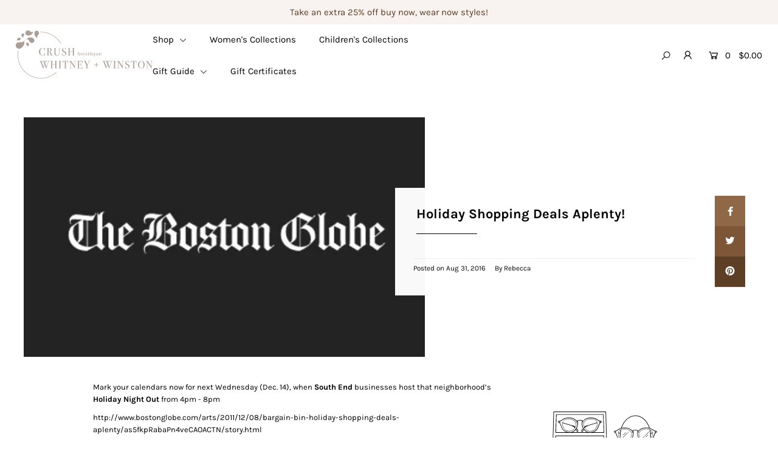

--- FILE ---
content_type: text/html; charset=UTF-8
request_url: https://nulls.solutions/shopify/gift-wrap/app/js/nulls-gift-wrap.js?shop=crush-boutique-2.myshopify.com
body_size: 1401
content:
var _0xc15e=["","split","0123456789abcdefghijklmnopqrstuvwxyzABCDEFGHIJKLMNOPQRSTUVWXYZ+/","slice","indexOf","","",".","pow","reduce","reverse","0"];function _0xe43c(d,e,f){var g=_0xc15e[2][_0xc15e[1]](_0xc15e[0]);var h=g[_0xc15e[3]](0,e);var i=g[_0xc15e[3]](0,f);var j=d[_0xc15e[1]](_0xc15e[0])[_0xc15e[10]]()[_0xc15e[9]](function(a,b,c){if(h[_0xc15e[4]](b)!==-1)return a+=h[_0xc15e[4]](b)*(Math[_0xc15e[8]](e,c))},0);var k=_0xc15e[0];while(j>0){k=i[j%f]+k;j=(j-(j%f))/f}return k||_0xc15e[11]}eval(function(E,m,i,l,y,r){r="";for(var h=0,len=E.length;h<len;h++){var s="";while(E[h]!==i[y]){s+=E[h];h++}for(var j=0;j<i.length;j++)s=s.replace(new RegExp(i[j],"g"),j);r+=String.fromCharCode(_0xe43c(s,y,10)-l)}return decodeURIComponent(escape(r))}("[base64]",23,"quzWVnfpM",6,7,20))